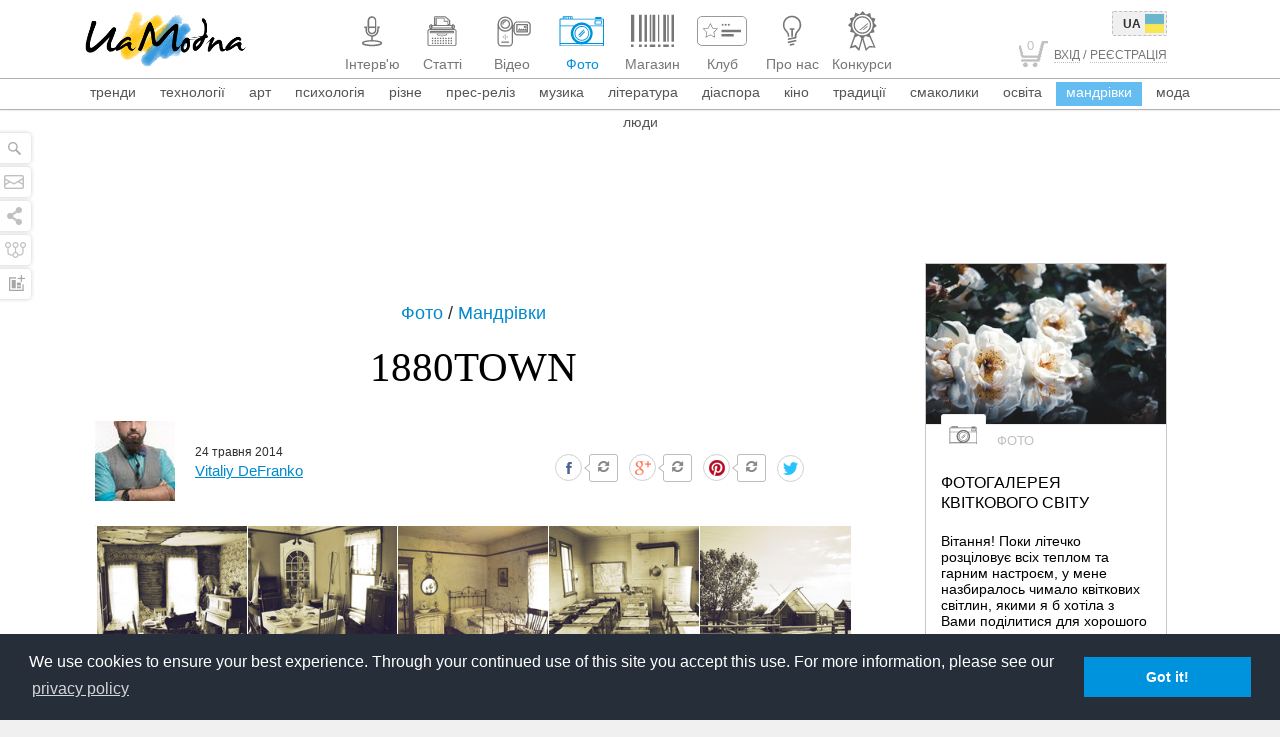

--- FILE ---
content_type: text/html; charset=utf-8
request_url: https://www.google.com/recaptcha/api2/aframe
body_size: 268
content:
<!DOCTYPE HTML><html><head><meta http-equiv="content-type" content="text/html; charset=UTF-8"></head><body><script nonce="hvpKSekkfXzEgwjAzJb2oQ">/** Anti-fraud and anti-abuse applications only. See google.com/recaptcha */ try{var clients={'sodar':'https://pagead2.googlesyndication.com/pagead/sodar?'};window.addEventListener("message",function(a){try{if(a.source===window.parent){var b=JSON.parse(a.data);var c=clients[b['id']];if(c){var d=document.createElement('img');d.src=c+b['params']+'&rc='+(localStorage.getItem("rc::a")?sessionStorage.getItem("rc::b"):"");window.document.body.appendChild(d);sessionStorage.setItem("rc::e",parseInt(sessionStorage.getItem("rc::e")||0)+1);localStorage.setItem("rc::h",'1768953444844');}}}catch(b){}});window.parent.postMessage("_grecaptcha_ready", "*");}catch(b){}</script></body></html>